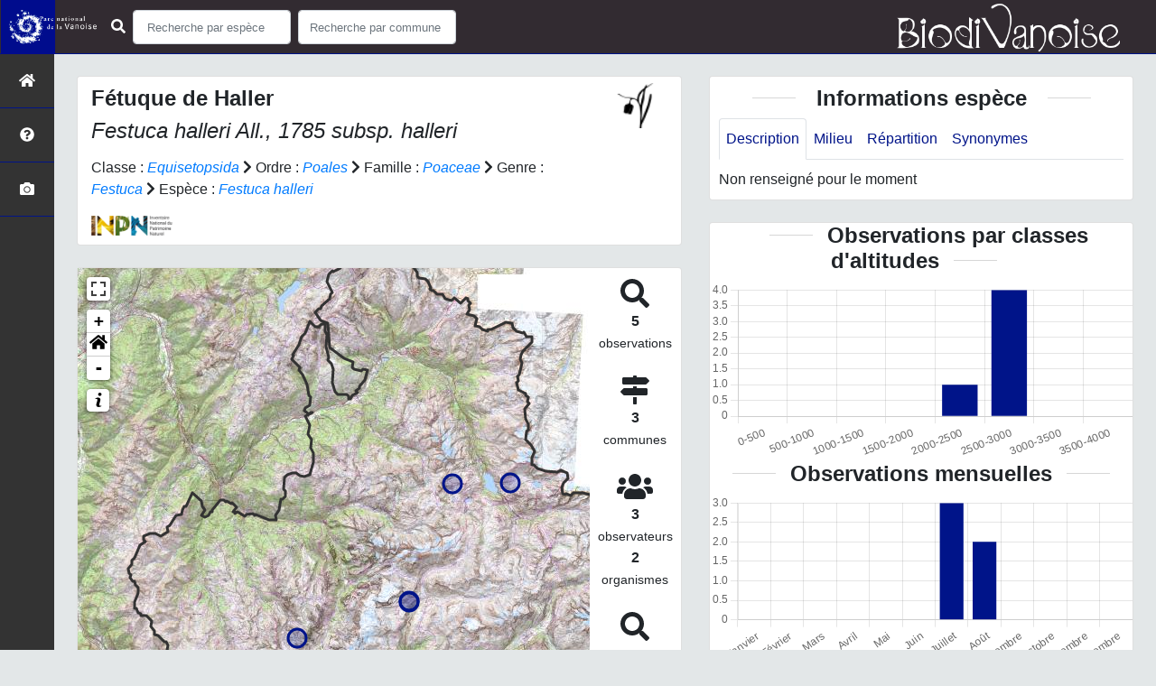

--- FILE ---
content_type: text/html; charset=utf-8
request_url: http://biodiversite.vanoise-parcnational.fr/espece/134532
body_size: 12136
content:
<!doctype html>

<html lang='fr'>

<head>
<base href="">
    <meta name="viewport" content="width=device-width, initial-scale=1.0">

    <title>
     
    Fétuque de Haller - 
     
    Festuca halleri subsp. halleri
 | Biodivanoise - Parc national de la Vanoise</title>
    
    

    <!-- Jquery -->
    <script type=text/javascript src="/static/node_modules/jquery/dist/jquery.min.js"></script>
    <script type=text/javascript src="/static/node_modules/jquery-ui-dist/jquery-ui.min.js"></script>
    <script type="text/javascript" src="/static/node_modules/jquery-lazy/jquery.lazy.min.js"></script>
    <link rel="stylesheet" href="/static/node_modules/jquery-ui-dist/jquery-ui.css" />
    <!-- Bootstrap -->
    <link rel="stylesheet" href="/static/node_modules/bootstrap/dist/css/bootstrap.min.css"/>
    <script type=text/javascript src="/static/node_modules/bootstrap/dist/js/bootstrap.bundle.min.js"></script>
    <!-- Leaflet -->
    <script src="/static/node_modules/leaflet/dist/leaflet.js"></script>
    <link rel="stylesheet" href="/static/node_modules/leaflet/dist/leaflet.css" />
   
    <script src="/static/node_modules/leaflet.zoomhome/dist/leaflet.zoomhome.js"></script>
    <link rel="stylesheet" href="/static/node_modules/leaflet.zoomhome/src/css/leaflet.zoomhome.css" />

    <script src="/static/node_modules/leaflet-fullscreen/dist/Leaflet.fullscreen.min.js"></script>
    <link rel="stylesheet" href="/static/node_modules/leaflet-fullscreen/dist/leaflet.fullscreen.css" />
    <!-- Slick -->
    <script src="/static/node_modules/slick-carousel/slick/slick.min.js"></script>
    <link rel="stylesheet" href="/static/node_modules/slick-carousel/slick/slick-theme.css" />
    <link rel="stylesheet" href="/static/node_modules/slick-carousel/slick/slick.css" />
    <!-- fontawesome -->
    <script src="/static/node_modules/%40fortawesome/fontawesome-free/js/all.min.js"></script>
    <!-- CSS Application -->
    <link rel="SHORTCUT ICON" href="/static/custom/images/favicon.ico">
    <link rel="stylesheet" href="/static/css/atlas.css" />

    
    <!-- Additional assets -->
    
<!-- Bootstrap slider -->
<link rel="stylesheet"
    href="/static/node_modules/bootstrap-slider/dist/css/bootstrap-slider.min.css" />
<script
    src="/static/node_modules/bootstrap-slider/dist/bootstrap-slider.min.js"></script>
<!-- Bootstrap switch -->
<script type="text/javascript"
    src="/static/node_modules/bootstrap-switch/dist/js/bootstrap-switch.js"></script>
<link rel="stylesheet" href="/static/node_modules/bootstrap-switch/dist/css/bootstrap3/bootstrap-switch.min.css" />
<!-- Leaflet marker cluster -->
<script src="/static/node_modules/leaflet.markercluster/dist/leaflet.markercluster.js"></script>
<link rel="stylesheet" href="/static/node_modules/leaflet.markercluster/dist/MarkerCluster.css" />
<link rel="stylesheet" href="/static/node_modules/leaflet.markercluster/dist/MarkerCluster.Default.css" />
<!-- Leaflet snogylop -->
<script src="/static/node_modules/leaflet.snogylop/src/leaflet.snogylop.js"></script>
<!-- ChartJS -->
<script src="/static/node_modules/chart.js/dist/chart.min.js"></script>

<!-- Lightbox -->
<link href="/static/node_modules/lightbox2/dist/css/lightbox.min.css" rel="stylesheet" />
<link rel="stylesheet" href="/static/css/ficheEspece.css" />

    <link rel="stylesheet" href="/static/custom/custom.css"/>
    
</head>

<body>
<header id="navbar">
    

<script type="text/javascript"> 
    var language = '' ;
</script>


<link href="https://cdnjs.cloudflare.com/ajax/libs/flag-icon-css/3.1.0/css/flag-icon.min.css" rel="stylesheet">
    <nav class="navbar navbar-expand-md navbar-light fixed-top bg-light " role="navigation">
        <a class="navbar-brand mt-2 mt-lg-0 " href="https://www.vanoise-parcnational.fr/fr"
           target="_blank">
            <img class="logoStructure" src="/static/custom/images/logo-structure.png"/>
        </a>


 <button class="navbar-toggler" type="button" data-toggle="collapse" data-target="#navbarSupportedContent" aria-controls="navbarSupportedContent" aria-expanded="false" aria-label="Toggle navigation">
    <span class="navbar-toggler-icon"></span>
 </button> 

<div class="collapse navbar-collapse" id="navbarSupportedContent">
            <div class="navbar-nav mr-auto">


            <div class="form-inline my-2 my-lg-0">
                <div class="mr-sm-2">
                    <i class="fas fa-search form-control-feedback" color= "white"></i>
                </div>
                <form method="POST" action="" id='searchFormTaxons' role="search">
                    <div class="form-group has-feedback">
                        <input id="searchTaxons" type="text" class="form-control mr-sm-2 ajax-search small-placeholder"
                               placeholder="Recherche par espèce&nbsp;&nbsp;&nbsp;" loading="false" style="width: 175px;"  />

                    </div>
                    <input id="hiddenInputTaxons" type="hidden"name="cd_ref"/>
                </form>



                <form class="form-inline my-2 my-lg-0" method="POST"
                      onsubmit="completeAction('#searchFormCommunes', hiddenInputCommunes)" id='searchFormCommunes'
                      action=""
                      role="search">
                    <div class="form-group has-feedback">
                        <input id="searchCommunes" type="text" style="width: 175px;"
                               class="form-control mr-sm-2 ajax-search small-placeholder"
                               placeholder="Recherche par commune&nbsp;&nbsp;&nbsp;">
                    </div>
                    <input id="hiddenInputCommunes" type="hidden" name="insee">
                </form>
 



                <!--- Languages button and dropdown displaid if MULTILINGUAL is True-->
                
                
                
            </div>
        </div>

<a class="navbar-brand" href="https://www.vanoise-parcnational.fr/fr"
           target="_blank">
            <img class="logoStructure" src="/static/custom/images/biodivanoise_100.png"/>
        </a>


    </nav>


</header>

<sidebar id="sideBar">
    <ul id="sidebar_menu" class="sidebar-nav">
    <a href="/" id="menu-toggle" data-toggle="tooltip"
       data-original-title="Retour à l'accueil" data-placement="right">
        <li class="sidebar-brand"><span id="main_icon" class="fa fa-home"></span></li>
    </a>
    
        
            <a href="/presentation" data-toggle="tooltip"
               data-original-title="Présentation de l&#39;atlas PNV" data-placement="right">
                <li class="sidebar-brand"><span class="fas fa-question-circle"></span></li>
            </a>
        
    
    
    <a href="/photos" data-toggle="tooltip" data-original-title="Galerie photos"
       data-placement="right">
        <li class="sidebar-brand"><span class="fa fa-camera"></span></li>
    </a>


</ul>
</sidebar>
<main class="d-flex">

    <div class="container-fluid" id="page">
        
            
        
        
    <div class="container-fluid">
        <div class="row">
            <!--Left row-->
            <div class="col-lg-7 col-md-8 col-sm-12 col-xs-12">
                
    <div class="card mt-4" id="identityCard">
        <div class="row" id="rowIdentity">
            
                <!-- Si pas de photo, alors le premier bloc occupe toute la largeur -->
                <div class="col-sm-12" id="taxonIdentity">
            
            <div id="groupLogoCol">
                <a href="/groupe/Angiospermes">
                    <img
                        class="INPNgroup"
                        src="/static/images/picto_Angiospermes.png"
                        alt="Angiospermes" data-toggle="tooltip"
                        data-original-title="Angiospermes" data-placement="right">
                </a>
            </div>
            <div id="taxonName">
                
                    <h4 class="strong"> Fétuque de Haller </h4>
                    <h4><i><i>Festuca halleri </i>All., 1785 subsp.<i> halleri</i> </i></h4>
                
                
                

                <div id="taxonomy">
                    
                        Classe :
                        <i>
                            
                                <a href="/liste/542871"><i>Equisetopsida</i></a>

                            
                        </i>
                        
                            <span class="fas fa-chevron-right"> </span>
                        
                    
                        Ordre :
                        <i>
                            
                                <a href="/liste/522798"><i>Poales</i></a>

                            
                        </i>
                        
                            <span class="fas fa-chevron-right"> </span>
                        
                    
                        Famille :
                        <i>
                            
                                <a href="/liste/187444"><i>Poaceae</i></a>

                            
                        </i>
                        
                            <span class="fas fa-chevron-right"> </span>
                        
                    
                        Genre :
                        <i>
                            
                                <a href="/espece/192551"><i>Festuca</i></a>
                            
                        </i>
                        
                            <span class="fas fa-chevron-right"> </span>
                        
                    
                        Espèce :
                        <i>
                            
                                <a href="/espece/98272"><i>Festuca halleri</i></a>
                            
                        </i>
                        
                    
                </div>

                <div id="inpnLink">
                    <a href='https://inpn.mnhn.fr/espece/cd_nom/134532' target="_blank">
                        <img width="90px" src="/static/images/logo_inpn.png"
                             data-toggle="tooltip" data-original-title="Voir la fiche espèce INPN"
                             data-placement="right">
                    </a>
                </div>

                
            </div>
            </div>
            </div>
        </div>

                
    <div class="card mt-4" id="mapPanel mt-4">
        <div class="row">
            <div class="col-sm-10" id="mapContainer">
                <div id="map">
                    <img id="loadingGif" src="">
                    
    <div id="loaderSpinner" class="spinner-grow text-primary" style="width: 3rem; height: 3rem;" role="status">
        <span class="sr-only">Chargement...</span>
    </div>

                </div>
            </div>
            <div class="col-sm-2" id="mapStat">
                <ul>
                    <li>
                        <i class="fas fa-search fa-2x"></i> </br>
                        <b>5</b></br>
                        <span style="font-size: 0.90rem">observations</span>
                    </li>
                    <li>
                        <i class="fas fa-map-signs fa-2x"></i> <br/>
                        <b>3</b><br/>
                        <span style="font-size: 0.90rem">communes</span>
                    </li>
                    <li>
                        <i class="fas fa-users fa-2x"></i> <br/>
                        <b>3</b> <br/>
                        <span style="font-size: 0.90rem">observateurs</span>
                        
                        <br/>
                        <b>2 </b> <br/>
                        <span style="font-size: 0.90rem">organismes</span>
                        
                    </li>
                    <li id="firstObs" class="pointer">
                        <i class="fas fa-search fa-2x"></i> <br/>
                        <span style="font-size: 0.90rem">Première observation</span><br/><b>2015</b>
                    </li>
                    <li id="lastObs" class="pointer">
                        <i class="far fa-clock fa-2x"></i> <br/>
                        <span style="font-size: 0.90rem">Dernière observation</span><br/><b>2019</b>
                    </li>
                </ul>
            </div>
        </div>
    </div>

                
    <div class="card mt-4" id="otherInformationsPanel">
        <div class="row" id="otherInformations">
            <ul class="nav nav-tabs">
                
                    <li class="nav-item"><a data-toggle="tab" class="nav-link active" href="#communes">
                        <b>3</b> communes</a>
                    </li>
                

                
                    <li class="nav-item">
                        <a class="nav-link" data-toggle="tab" href="#organisms">
                            <b>2 </b> organismes
                        </a>
                </li>
                

                
                    <li class="nav-item"><a class="nav-link" data-toggle="tab" href="#observateurs">
                        <b>3 </b> observateurs
                    </a></li>
                
            </ul>


            <div class="tab-content" style="width:100%;">
                 <!-- municipality tab-->
                
                
                    <div id="communes" class="tab-pane fade show active">
                
                <p>
                    
                        <a href="/commune/73015">Les Allues</a>
                        
                            -
                        
                    
                        <a href="/commune/73296">Tignes</a>
                        
                            -
                        
                    
                        <a href="/commune/73290">Val-Cenis</a>
                        
                    
                </p>
                </div>

                <!--- oberservers tab-->
                
                    <div id="observateurs" class="tab-pane fade">
                        
                            Bonnevie Danièle
                            
                                -
                            
                        
                            Delahaye Thierry
                            
                                -
                            
                        
                            Roland Théaud
                            
                        
                    </div>
                

                
                <!-- organism tab -->
                    <div id="organisms" class="tab-pane fade flex-grow-1">
                        <ul class="list-group w-100">
                            
                                <li id="organismListItem" class="media border-bottom p-2"
                                    id_organism="Parc national de la Vanoise">
                                <div class="pictoImgList mr-2" data-toggle="tooltip" data-original-title=""
                                 data-placement="right">
                                    <span class="float-right"></span>
                                    <div class="pictoImgList mr-2" data-toggle="tooltip" data-original-title=""
                                    data-placement="right">
                                        
                                            
                                            <a href="http://www.vanoise-parcnational.fr/fr" target="_blank">
                                                <img class="mx-auto d-block" src="http://www.vanoise-parcnational.fr/sites/vanoise-parcnational.fr/files/logo_pnv_0.jpg" style='width:100px'>
                                            </a>
                                            
                                        
                                    </div>
                                </div>

                                <div class="media-body">
                                    <span class="float-right"></span>
                                    <h5 class="mt-0 mb-1 ">
                                        <span id="name"><b>Parc national de la Vanoise</b></span>
                                    </h5>

                                    <strong>Participation à 
                                        5
                                        
                                            Observations
                                        
                                    </strong>
                                    <br>Part d'aide à la prospection : <strong>100.00 %</strong>
                                    <br>
                                    <br>
                                    <span class="float-right">
                                        <h3><a class="badge badge-primary" href="/organism/3"
                                            data-toggle="tooltip"  style="color: white;"
                                            title="Voir la fiche organisme" data-placement="left">
                                         <i class="fas fa-list fa-fw"></i> Fiche organisme</i>
                                        </a></h3>
                                    </span>

                                </div>
                            
                                <li id="organismListItem" class="media border-bottom p-2"
                                    id_organism="Office Français de la Biodiversité">
                                <div class="pictoImgList mr-2" data-toggle="tooltip" data-original-title=""
                                 data-placement="right">
                                    <span class="float-right"></span>
                                    <div class="pictoImgList mr-2" data-toggle="tooltip" data-original-title=""
                                    data-placement="right">
                                        
                                            
                                                <img class="mx-auto d-block" src="" style='width:100px'>
                                            
                                        
                                    </div>
                                </div>

                                <div class="media-body">
                                    <span class="float-right"></span>
                                    <h5 class="mt-0 mb-1 ">
                                        <span id="name"><b>Office Français de la Biodiversité</b></span>
                                    </h5>

                                    <strong>Participation à 
                                        3
                                        
                                            Observations
                                        
                                    </strong>
                                    <br>Part d'aide à la prospection : <strong>60.00 %</strong>
                                    <br>
                                    <br>
                                    <span class="float-right">
                                        <h3><a class="badge badge-primary" href="/organism/19"
                                            data-toggle="tooltip"  style="color: white;"
                                            title="Voir la fiche organisme" data-placement="left">
                                         <i class="fas fa-list fa-fw"></i> Fiche organisme</i>
                                        </a></h3>
                                    </span>

                                </div>
                            
                        </ul>
                    </div>
                

            </div>

            </div>
        </div>

            </div>

            <!--Right row-->
            <div class="col-lg-5 col-md-5 col-sm-12 col-xs-12">
                


                


<div class="card mt-4" id="blocInfos">
    <h4 class="title-bar center">
        <strong>Informations espèce</strong>
    </h4>
    <ul class="nav nav-tabs">
        <li class="nav-item"><a class="nav-link active" data-toggle="tab" href="#description">Description</a>
        </li>
        
        <li class="nav-item"><a class="nav-link" data-toggle="tab" href="#milieu">Milieu</a></li>
        <li class="nav-item"><a class="nav-link" data-toggle="tab" href="#chorologie">Répartition</a></li>
        <li class="nav-item"><a class="nav-link" data-toggle="tab" href="#synonymes">Synonymes</a></li>
    </ul>

    <div class="tab-content">
        <div id="description" class="tab-pane fade show active">
            
            Non renseigné pour le moment
            
        </div>
        
        <div id="milieu" class="tab-pane fade">
            
            Non renseigné pour le moment
            
        </div>
        <div id="chorologie" class="tab-pane fade">
            
            Non renseigné pour le moment
            
        </div>
        <div id="synonymes" class="tab-pane fade">
            
            Pas de synonymes pour ce taxon
            
        </div>
    </div>
</div>


                

                
    <div class="card mt-4" id="graphBloc">
        <h4 class="title-bar title-spaced center strong">Observations par classes d'altitudes</h4>
        <div class="chart-container" style="position: relative; height:200px; width:100%">
            <canvas id="altiChart"></canvas>
        </div>
        <h4 class="title-bar title-spaced center strong">Observations mensuelles</h4>
        <div class="chart-container" style="position: relative; height:200px; width:100%">
            <canvas id="monthChart"></canvas>
        </div>
    </div>

            </div>
        </div>
    <div>


    </div>
</main>


    <footer>
        <small>
    <a href="/">Accueil</a> |
    <a href="http://www.vanoise-parcnational.fr/fr" target="_blank">Parc national de la Vanoise</a> |
    <a data-toggle="modal" href="#"
       data-target="#modalCredits">Conception et crédits</a> |
    <a data-toggle="modal" href="#"
       data-target="#modalMentions">Mentions légales</a>
</small>

<div>
<small class="text-muted">
    Biodivanoise - Atlas de la faune et de la flore du Parc national de la Vanoise, 2021
    <br/>
    Réalisé avec <a href="https://github.com/PnX-SI/GeoNature-atlas" target="_blank">GeoNature-atlas</a>, développé par le
    <a href="http://www.ecrins-parcnational.fr" target="_blank">Parc national des Écrins</a>
</small>
</div>

<div class="modal fade text-justify" id="modalCredits">
    <div class="modal-dialog modal-lg" role="document">
        <div class="modal-content">
            <div class="modal-header">

                <h3>Conception et crédits</h3>
                <button type="button" class="close" data-dismiss="modal" aria-label="Close">
                    <span aria-hidden="true" class="text-white">&times;</span>
                </button>
            </div>
            <div class="modal-body">
                 <div class="modal-body credits">
  <p>
    Copyright © 2021 Parc national de la Vanoise. Tous droits réservés.
  </p>
  <p>
    Biodivanoise est basé sur l'outil opensource <a href="https://github.com/PnX-SI/GeoNature-atlas" target="_blank">GeoNature-atlas</a>, 
    développé par le Parc national des Ecrins (Théo Lechemia, Gil Deluermoz et Camille Monchicourt) et une communauté de contributeurs.
    <br/>
    Il fait partie d'un ensemble d'outils développé par le parc national et ses partenaires, pour pouvoir saisir, gérer et traiter les 
    données des différents protocoles faune et flore : <a href="https://geonature.fr" target="_blank">https://geonature.fr</a>.
  </p>
  
  <h3>Crédits photos :</h3>
  <p>
    Mentionnés en pied de page des photos. Parc national de la Vanoise
  </p>
</div>
            </div>
        </div>
    </div>
</div>

<div class="modal fade text-justify" id="modalMentions">
    <div class="modal-dialog modal-lg" role="document">
        <div class="modal-content">
            <div class="modal-header">

                <h3>Mentions légales</h3>
                <button type="button" class="close" data-dismiss="modal" aria-label="Close">
                    <span aria-hidden="true" class="text-white">&times;</span>
                </button>
            </div>
            <div class="modal-body">
                
<div class="modal-body credits">
  <p>
    Vous êtes sur le site officiel de l'atlas de la faune et de la flore du Parc national de la Vanoise.
  </p>
  <p>
    Adresse : 135 rue du Dr Julliand 73000 CHAMBERY    
    Tél : +33 (0)4 79 62 30 54
  </p>
  <h3>Responsable de publication</h3>
  <p>
    Directeur de la publication, responsable légal : Xavier Eudes, directeur.<br/>
    Ce site a pour objectif de mettre à disposition les observations et les connaissances recueillies par les personnels sur la faune et la flore, sensibiliser au respect de l'environnement.
  </p>
  <h3>Réalisation du site Internet</h3>
  <p>
    Le contenu éditiorial et, sauf mention particulière, l'essentiel des productions photographiques sont réalisés par les équipes du Parc national de la Vanoise.<br/>
  </p>
  <p>
    La conception graphique et technique sont effectués par le pôle Système d'informations du Parc national des Ecrins.
  </p>
  <h3>Serveurs et hébergements</h3>
  <p>
    Société OVH, RCS Roubaix-Tourcoing B 424 761 419<br/>
    2, rue Kellerman, 59100 Roubaix
  </p>
  <h3>Traitement et protection des données</h3> 
  <p>
    - Les données personnelles recueillies sur le site résultent de la communication volontaire d'une adresse de courrier électronique lors de l'envoi d'un formulaire. Les adresses électroniques ainsi recueillies ne servent qu'à transmettre les éléments d'information demandés.<br/>
    - Les adresses électroniques collectées ne feront l'objet d'aucune cession à des tiers. Le Parc national de la Vanoise n'utilise pas de procédés de collecte automatisée de données (cookies, applet java ou active X).<br/>
    - La loi "Informatique et Libertés" du 6 janvier 1978 modifiée par la loi du 6 août 2004 encadre la mise en oeuvre des fichiers ou des traitements de données à caractère personnel qu'ils soient automatisés ou manuels.<br/>
    Vous disposez d'un droit d'accès, de modification, de rectification et de suppression des données qui vous concernent (art. 34 de la loi "Informatique et Libertés").<br/>
    Vous pouvez l'exercer par courriel en le précisant lors de votre demande.
  </p>
  <h3>Établissements de liens</h3> 
  <p>
    - Lien depuis des sites tiers vers biodiversite.vanoise-parcnational.fr : le Parc national de la Vanoise autorise la mise en place d'un lien hypertexte depuis n'importe quel site Internet (sous réserve d'une information préalable), à l'exclusion de ceux diffusant des informations à caractère polémique, pornographique, xénophobe ou pouvant, dans une plus large mesure porter atteinte à la sensibilité du plus grand nombre. Le site doit apparaître dans une nouvelle fenêtre. Les pages du site ne doivent en aucun cas être intégrées à l'intérieur des pages d'un autre site (Frame ou iframe). Dans tous les cas, le Parc national des Écrins se réserve le droit de demander la suppression d'un lien si il estime que le référent (site source) ne respecte pas les règles ainsi définies.
  </p>
  <p>
    - Lien depuis biodiversite.vanoise-parcnational.fr vers des sites tiers : le Parc national de la Vanoise se réserve le droit de "pointer" vers des sites tiers. Accéder à ces liens ne vous fait pas quitter le site du Parc national des Écrins. Les sites cibles ne sont pas sous le contrôle du Parc national des Écrins, par conséquent celui-ci n'est pas responsable du contenu de ces sites, des liens qu'ils contiennent, ni des changements ou mises à jour qui leur sont apportés.
  </p>
  <h3>Diffusion des données</h3>
  <p>
    Les informations présentées dans l'Atlas du Parc national de la Vanoise sont des documents administratifs régis par le Code des relations entre le public et l'administration :
  </p>
  <p>
    <b>1. Modalités de diffusion</b>
  </p>
  <p>  
    Article L300- 1 :<br/>
    « Le droit de toute personne à l'information est précisé et garanti par les dispositions des titres Ier, III et IV du présent livre en ce qui concerne la liberté d'accès aux documents administratifs. »
  </p>
  <p>
    Article L300-2 :<br/>
    « Sont considérés comme documents administratifs, au sens des titres Ier, III et IV du présent livre, quels que soient leur date, leur lieu de conservation, leur forme et leur support, les documents produits ou reçus, dans le cadre de leur mission de service public, par l'Etat, les collectivités territoriales ainsi que par les autres personnes de droit public ou les personnes de droit privé chargées d'une telle mission (...) »
  </p>
  <p>
    Article L300-4 :<br/>
    Toute mise à disposition effectuée sous forme électronique en application du présent livre se fait dans un standard ouvert, aisément réutilisable et exploitable par un système de traitement automatisé. 
  </p>
  <p>
    Article L312-1-1 :<br/>
    « Sous réserve des articles L. 311-5 et L. 311-6 et lorsque ces documents sont disponibles sous forme électronique, les administrations (...) publient en ligne les documents administratifs suivants :
    <br/>
    (...)<br/>
    3° Les bases de données, mises à jour de façon régulière, qu'elles produisent ou qu'elles reçoivent et qui ne font pas l'objet d'une diffusion publique par ailleurs ;
    <br/>
    (...)
  </p>
  <p>
    <b>2. Modalités de non diffusion</b>
  </p>
  <p>
    L'Atlas du Parc national de la Vanoise présente l'ensemble des observations réalisées par les agents du Parc national depuis sa création en 1973. Le Parc national pourrait ne pas communiquer des informations dans le respect du cadre juridique suivant :
  </p>
  <p>
    L'article L311-5 précise les documents qui ne sont pas communicables :<br/>
    Ne sont pas communicables les documents administratifs dont la consultation ou la communication porterait atteinte à (…) et aux cas définis à l'article L. 124-4 du code de l'environnement :
  </p>
  <p>
    Article L124-4 du Code de l'Environnement :<br/>
    I.-Après avoir apprécié l'intérêt d'une communication, l'autorité publique peut rejeter la demande d'une information relative à l'environnement dont la consultation ou la communication porte atteinte : 
    <br/>
    (...)<br/>
    2° A la protection de l'environnement auquel elle se rapporte ; <br/>
    <br/>
    3° Aux intérêts de la personne physique ayant fourni, sans y être contrainte par une disposition législative ou réglementaire ou par un acte d'une autorité administrative ou juridictionnelle, l'information demandée sans consentir à sa divulgation ; 
    <br/>
    (...)
  </p>
  <p>
    Article L311-14 :<br/>
    « Toute décision de refus d'accès aux documents administratifs est notifiée au demandeur sous la forme d'une décision écrite motivée comportant l'indication des voies et délais de recours.»
  </p>
  <p>
    <b>3. Modalités de réutilisation des informations</b>
  </p>
  <p>
    Article L321-1 :<br/>
    « Les informations publiques figurant dans des documents communiqués ou publiés par les administrations mentionnées au premier alinéa de l'article L. 300-2 peuvent être utilisées par toute personne qui le souhaite à d'autres fins que celles de la mission de service public pour les besoins de laquelle les documents ont été produits ou reçus.
    <br/>
    Les limites et conditions de cette réutilisation sont régies par le présent titre. »
  </p>
  <p>
    Article L322-1 :<br/>
    « Sauf accord de l'administration, la réutilisation des informations publiques est soumise à la condition que ces dernières ne soient pas altérées, que leur sens ne soit pas dénaturé et que leurs sources et la date de leur dernière mise à jour soient mentionnées. »
  </p>
  <p>
    <b>4. Sanctions</b>
  </p>
  <p>
    Article L326-1 :<br/>
    « Toute personne réutilisant des informations publiques en violation des prescriptions mentionnées aux deuxième et troisième alinéas du présent article est passible d'une amende prononcée par la commission mentionnée au titre IV.
    <br/>
    Le montant maximum de l'amende est égal à celui prévu par l'article 131-13 du code pénal pour les contraventions de 5e classe lorsque des informations publiques ont été réutilisées à des fins non commerciales en méconnaissance des dispositions de l'article L. 322-1 ou des conditions de réutilisation prévues par une licence délivrée à cet effet ou en violation de l'obligation d'obtenir une licence.
    <br/>
    Lorsque des informations publiques ont été réutilisées à des fins commerciales en méconnaissance des dispositions de l'article L. 322-1 ou des conditions de réutilisation prévues par une licence délivrée à cet effet ou en violation de l'obligation d'obtenir une licence, le montant de l'amende est proportionné à la gravité du manquement commis et aux avantages tirés de ce manquement.
    <br/>
    Pour l'application du troisième alinéa, le montant de l'amende prononcée pour sanctionner un premier manquement ne peut excéder un million d'euros. En cas de manquement réitéré dans les cinq années à compter de la date à laquelle la sanction précédemment prononcée est devenue définitive, il ne peut excéder deux millions d'euros ou, s'agissant d'une entreprise, 5 % du chiffre d'affaires hors taxes du dernier exercice clos dans la limite de deux millions d'euros.
    <br/>
    La commission mentionnée au titre IV peut, à la place ou en sus de l'amende, interdire à l'auteur d'une infraction la réutilisation d'informations publiques pendant une durée maximale de deux ans. Cette durée peut être portée à cinq ans en cas de récidive dans les cinq ans suivant le premier manquement.
    <br/>
    La commission peut également ordonner la publication de la sanction aux frais de celui qui en est l'objet selon des modalités fixées par décret en Conseil d'Etat.
    <br/>
    Les amendes sont recouvrées comme les créances de l'Etat étrangères à l'impôt et au domaine.
  </p>
  <h3>Dispositions légales - Propriété</h3> 
  <p>
    Le fait d'accéder au site ne donne pas le droit de l'utiliser sans l'accord du Parc national de la Vanoise: tous les droits de reproduction sont réservés en vertu de l'article L.122-4 du code de la Propriété intellectuelle.<br/>
    Toute utilisation des ressources (photographiques, iconographiques, textuelles ou relatives à la forme, la mise en page, la structure, les logotypes et les documents téléchargeables...) présentes sur ce site doit faire l'objet d'une autorisation express du Parc national des Écrins.<br/>
    À titre principal, le Parc national des Écrins concède une autorisation de visualisation du contenu du site.
  </p>
  <p>
    Voir aussi la charte graphique pour l'<a href="https://votreparc.vanoise.com/6845-logos-et-charte-graphique.htm" target="_blank">utilisation des logos et photos</a>.
  </p>
  <p>
    <b>Responsabilité</b>
  </p>
  <p>
    Le Parc national de la Vanoise s'efforce de maximiser l'exactitude des informations mais ne peut la garantir ni en établir l'exhaustivité. Le Parc national de la Vanoise décline donc toute responsabilité en cas d'erreur ou d'omission.<br/>
    Le Parc national de la Vanoise se réserve le droit de modifier, tout ou partie des informations contenues dans les pages de ce site Internet, à tout moment et sans notification préalable.<br/>
    Il appartient à l'utilisateur de ce site de prendre toutes les mesures appropriées de façon à protéger ses propres données et/ou logiciels de la contamination par d'éventuels virus circulant sur le réseau Internet. De manière générale, le Parc national des Écrins décline toute responsabilité à un éventuel dommage survenu pendant la consultation du présent site.<br/>
  </p>
  <p>
    <b>Lois de référence</b>
  </p>
  <p>
    Loi 78-17 du 6 janvier 1978 Loi relative à l'informatique, aux fichiers et aux libertés<br/>
    Loi du 29 juillet 1881 Loi sur la liberté de la presse
  </p>
</div>
            </div>
        </div>
    </div>
</div>


    <!-- Script Google Analytics -->
    <script>
        (function (i, s, o, g, r, a, m) {
            i['GoogleAnalyticsObject'] = r;
            i[r] = i[r] || function () {
                (i[r].q = i[r].q || []).push(arguments)
            }, i[r].l = 1 * new Date();
            a = s.createElement(o),
                m = s.getElementsByTagName(o)[0];
            a.async = 1;
            a.src = g;
            m.parentNode.insertBefore(a, m)
        })(window, document, 'script', 'https://www.google-analytics.com/analytics.js', 'ga');

        ga('create', 'UA-180768549-1', 'auto');
        ga('send', 'pageview');
    </script>


<script>
    var prevScrollpos = window.pageYOffset;
    window.onscroll = function () {
        var currentScrollPos = window.pageYOffset;
        if (prevScrollpos > currentScrollPos) {
            document.getElementById("collapseFooter").style.top = "-100px";
        } else {
            document.getElementById("collapseFooter").style.top = "0px";
        }
        prevScrollpos = currentScrollPos;
    }
</script>
    </footer>


</body>


    <script>
        var configuration = {"AFFICHAGE_DERNIERES_OBS": true, "AFFICHAGE_EN_CE_MOMENT": true, "AFFICHAGE_FOOTER": true, "AFFICHAGE_INTRODUCTION": true, "AFFICHAGE_LOGOS_HOME": true, "AFFICHAGE_MAILLE": false, "AFFICHAGE_NOUVELLES_ESPECES": true, "AFFICHAGE_RANG_STAT": true, "AFFICHAGE_RECHERCHE_AVANCEE": false, "AFFICHAGE_STAT_GLOBALES": true, "APPLICATION_ROOT": "/", "ATTR_AUDIO": 5, "ATTR_CHOROLOGIE": 103, "ATTR_COMMENTAIRE": 101, "ATTR_DAILYMOTION": 8, "ATTR_DESC": 100, "ATTR_LIEN": 3, "ATTR_MAIN_PHOTO": 1, "ATTR_MILIEU": 102, "ATTR_OTHER_PHOTO": 2, "ATTR_PDF": 4, "ATTR_VIDEO_HEBERGEE": 6, "ATTR_VIMEO": 9, "ATTR_YOUTUBE": 7, "AVAILABLE_LANGUAGES": {"en": {"flag_icon": "flag-icon-gb", "months": ["January", "February", "March", "April", "May", "June", "July", "August", "September", "October", "November", "December"], "name": "English"}, "fr": {"flag_icon": "flag-icon-fr", "months": ["Janvier", "F\u00e9vrier", "Mars", "Avril", "Mai", "Juin", "Juillet", "Ao\u00fbt", "Septembre", "Octobre", "Novembre", "Decembre"], "name": "Fran\u00e7ais"}, "it": {"flag_icon": "flag-icon-it", "months": ["Gennaio", "Febbraio", "Marzo", "Aprile", "Maggio", "Giugno", "Luglio", "Agosto", "Settembre", "Ottobre", "Novembre", "Dicembre"], "name": "Italiano"}}, "BABEL_DEFAULT_LOCALE": "en", "BABEL_DEFAULT_TIMEZONE": "UTC", "BABEL_DOMAIN": "messages", "CACHE_TIMEOUT": 3600, "COLONNES_RANG_STAT": 4, "COMPRESS_ALGORITHM": ["br", "gzip", "deflate"], "COMPRESS_BR_BLOCK": 0, "COMPRESS_BR_LEVEL": 4, "COMPRESS_BR_MODE": 0, "COMPRESS_BR_WINDOW": 22, "COMPRESS_CACHE_BACKEND": null, "COMPRESS_CACHE_KEY": null, "COMPRESS_DEFLATE_LEVEL": -1, "COMPRESS_LEVEL": 6, "COMPRESS_MIMETYPES": ["text/html", "text/css", "text/xml", "application/json", "application/javascript"], "COMPRESS_MIN_SIZE": 500, "COMPRESS_REGISTER": true, "CUSTOM_LOGO_LINK": "https://www.vanoise-parcnational.fr/fr", "DEBUG": false, "DEFAULT_LANGUAGE": "fr", "DISPLAY_OBSERVERS": true, "DISPLAY_PATRIMONIALITE": true, "ENV": "production", "EXPLAIN_TEMPLATE_LOADING": false, "GLOSSAIRE": false, "GUNICORN_PORT": 8080, "ID_GOOGLE_ANALYTICS": "UA-180768549-1", "IGNAPIKEY": "", "INTERACTIVE_MAP_LIST": true, "JSONIFY_MIMETYPE": null, "JSONIFY_PRETTYPRINT_REGULAR": null, "JSON_AS_ASCII": null, "JSON_SORT_KEYS": null, "LANGUAGES": {"en": {"flag_icon": "flag-icon-gb", "months": ["January", "February", "March", "April", "May", "June", "July", "August", "September", "October", "November", "December"], "name": "English"}, "fr": {"flag_icon": "flag-icon-fr", "months": ["Janvier", "F\u00e9vrier", "Mars", "Avril", "Mai", "Juin", "Juillet", "Ao\u00fbt", "Septembre", "Octobre", "Novembre", "Decembre"], "name": "Fran\u00e7ais"}, "it": {"flag_icon": "flag-icon-it", "months": ["Gennaio", "Febbraio", "Marzo", "Aprile", "Maggio", "Giugno", "Luglio", "Agosto", "Settembre", "Ottobre", "Novembre", "Dicembre"], "name": "Italiano"}}, "LIMIT_CLUSTER_POINT": 1000, "LIMIT_FICHE_LISTE_HIERARCHY": 28, "LIMIT_RANG_TAXONOMIQUE_HIERARCHIE": 13, "MAP": {"BORDERS_COLOR": "#001489", "BORDERS_WEIGHT": 3, "ENABLE_SCALE": true, "ENABLE_SLIDER": true, "FIRST_MAP": {"attribution": "\u0026copy IGN", "tileName": "Carte IGN", "url": "https://data.geopf.fr/private/wmts?SERVICE=WMTS\u0026REQUEST=GetTile\u0026VERSION=1.0.0\u0026FORMAT=image/jpeg\u0026STYLE=normal\u0026LAYER=GEOGRAPHICALGRIDSYSTEMS.MAPS.SCAN25TOUR\u0026TILEMATRIXSET=PM\u0026TILEMATRIX={z}\u0026TILEROW={y}\u0026TILECOL={x}\u0026apikey=ign_scan_ws"}, "LAT_LONG": [45.4, 6.7], "MASK_STYLE": {"fill": false, "fillColor": "#020202", "fillOpacity": 0.3}, "MAX_BOUNDS": [[-180, -90], [180, 90]], "MIN_ZOOM": 1, "SECOND_MAP": {"attribution": "\u0026copy IGN", "tileName": "Ortho IGN", "url": "https://data.geopf.fr/wmts?SERVICE=WMTS\u0026REQUEST=GetTile\u0026VERSION=1.0.0\u0026LAYER=ORTHOIMAGERY.ORTHOPHOTOS\u0026STYLE=normal\u0026FORMAT=image/jpeg\u0026TILEMATRIXSET=PM\u0026TILEMATRIX={z}\u0026TILEROW={y}\u0026TILECOL={x}"}, "STEP": 1, "ZOOM": 10}, "MAX_CONTENT_LENGTH": null, "MAX_COOKIE_SIZE": 4093, "MULTILINGUAL": false, "NB_DAY_LAST_OBS": "7", "NB_LAST_OBS": 100, "NOM_APPLICATION": "Biodivanoise", "ORGANISM_MODULE": true, "PATRIMONIALITE": {"config": {"oui": {"icon": "custom/images/logo_patrimonial.png", "text": "Ce taxon est patrimonial"}}, "label": "Patrimonial"}, "PREFERRED_URL_SCHEME": "http", "PROPAGATE_EXCEPTIONS": null, "PROTECTION": true, "RANG_STAT": [{"phylum": ["Arthropoda", "Mollusca"]}, {"phylum": ["Chordata"]}, {"regne": ["Plantae"]}, {"regne": ["Fungi"]}], "RANG_STAT_FR": ["Faune invert\u00e9br\u00e9e", "Faune vert\u00e9br\u00e9e", "Flore", "Fonge"], "REDIMENSIONNEMENT_IMAGE": true, "REMOTE_MEDIAS_PATH": "static/medias/", "REMOTE_MEDIAS_URL": "https://geonature2.vanoise-parcnational.fr/geonature/api/taxhub/", "SECRET_KEY": "lkehfliurqfhsgyzgefukLDe68686+569896", "SEND_FILE_MAX_AGE_DEFAULT": null, "SERVER_NAME": null, "SESSION_COOKIE_DOMAIN": false, "SESSION_COOKIE_HTTPONLY": true, "SESSION_COOKIE_NAME": "session", "SESSION_COOKIE_PATH": null, "SESSION_COOKIE_SAMESITE": null, "SESSION_COOKIE_SECURE": false, "SESSION_REFRESH_EACH_REQUEST": true, "SPLIT_NOM_VERN": true, "SQLALCHEMY_BINDS": null, "SQLALCHEMY_COMMIT_ON_TEARDOWN": false, "SQLALCHEMY_DATABASE_URI": "postgresql://geonatatlas:ce5173f2b6@localhost:5432/geonatureatlasdb", "SQLALCHEMY_ECHO": false, "SQLALCHEMY_ENGINE_OPTIONS": {}, "SQLALCHEMY_MAX_OVERFLOW": null, "SQLALCHEMY_NATIVE_UNICODE": null, "SQLALCHEMY_POOL_RECYCLE": null, "SQLALCHEMY_POOL_SIZE": null, "SQLALCHEMY_POOL_TIMEOUT": null, "SQLALCHEMY_RECORD_QUERIES": null, "SQLALCHEMY_TRACK_MODIFICATIONS": null, "STATIC_PAGES": {"presentation": {"order": 0, "picto": "fa-question-circle", "template": "static/custom/templates/presentationpnv.html", "title": "Pr\u00e9sentation de l\u0027atlas PNV"}}, "STRUCTURE": "Parc national de la Vanoise", "TAXHUB_URL": "https://geonature2.vanoise-parcnational.fr/geonature/api/taxhub/", "TEMPLATES_AUTO_RELOAD": false, "TESTING": false, "TEXT_LAST_OBS": "Les observations des agents ces 7 derniers jours |", "TRAP_BAD_REQUEST_ERRORS": null, "TRAP_HTTP_EXCEPTIONS": false, "URL_APPLICATION": "", "USE_X_SENDFILE": false, "ZOOM_LEVEL_POINT": 9, "modeDebug": false};
    </script>
    <!-- main JS -->
    <script src="/static/main.js"></script>

<script>
    
</script>

<script src="/static/node_modules/lightbox2/dist/js/lightbox.min.js"></script>

<script>
    var dataset = [{"altitude": "0-500", "value": 0}, {"altitude": "500-1000", "value": 0}, {"altitude": "1000-1500", "value": 0}, {"altitude": "1500-2000", "value": 0}, {"altitude": "2000-2500", "value": 1}, {"altitude": "2500-3000", "value": 4}, {"altitude": "3000-3500", "value": 0}, {"altitude": "3500-4000", "value": 0}];
    var months_value = [{"mois": "Janvier", "value": 0}, {"mois": "Fevrier", "value": 0}, {"mois": "Mars", "value": 0}, {"mois": "Avril", "value": 0}, {"mois": "Mai", "value": 0}, {"mois": "Juin", "value": 0}, {"mois": "Juillet", "value": 3}, {"mois": "Aout", "value": 2}, {"mois": "Septembre", "value": 0}, {"mois": "Octobre", "value": 0}, {"mois": "Novembre", "value": 0}, {"mois": "Decembre", "value": 0}];
    
    var months_name = ["Janvier", "F\u00e9vrier", "Mars", "Avril", "Mai", "Juin", "Juillet", "Ao\u00fbt", "Septembre", "Octobre", "Novembre", "Decembre"];

    
    var observationsPoint = [];
    var observationsMaille = [];
    var configuration = {"AFFICHAGE_DERNIERES_OBS": true, "AFFICHAGE_EN_CE_MOMENT": true, "AFFICHAGE_FOOTER": true, "AFFICHAGE_INTRODUCTION": true, "AFFICHAGE_LOGOS_HOME": true, "AFFICHAGE_MAILLE": false, "AFFICHAGE_NOUVELLES_ESPECES": true, "AFFICHAGE_RANG_STAT": true, "AFFICHAGE_RECHERCHE_AVANCEE": false, "AFFICHAGE_STAT_GLOBALES": true, "APPLICATION_ROOT": "/", "ATTR_AUDIO": 5, "ATTR_CHOROLOGIE": 103, "ATTR_COMMENTAIRE": 101, "ATTR_DAILYMOTION": 8, "ATTR_DESC": 100, "ATTR_LIEN": 3, "ATTR_MAIN_PHOTO": 1, "ATTR_MILIEU": 102, "ATTR_OTHER_PHOTO": 2, "ATTR_PDF": 4, "ATTR_VIDEO_HEBERGEE": 6, "ATTR_VIMEO": 9, "ATTR_YOUTUBE": 7, "AVAILABLE_LANGUAGES": {"en": {"flag_icon": "flag-icon-gb", "months": ["January", "February", "March", "April", "May", "June", "July", "August", "September", "October", "November", "December"], "name": "English"}, "fr": {"flag_icon": "flag-icon-fr", "months": ["Janvier", "F\u00e9vrier", "Mars", "Avril", "Mai", "Juin", "Juillet", "Ao\u00fbt", "Septembre", "Octobre", "Novembre", "Decembre"], "name": "Fran\u00e7ais"}, "it": {"flag_icon": "flag-icon-it", "months": ["Gennaio", "Febbraio", "Marzo", "Aprile", "Maggio", "Giugno", "Luglio", "Agosto", "Settembre", "Ottobre", "Novembre", "Dicembre"], "name": "Italiano"}}, "BABEL_DEFAULT_LOCALE": "en", "BABEL_DEFAULT_TIMEZONE": "UTC", "BABEL_DOMAIN": "messages", "CACHE_TIMEOUT": 3600, "COLONNES_RANG_STAT": 4, "COMPRESS_ALGORITHM": ["br", "gzip", "deflate"], "COMPRESS_BR_BLOCK": 0, "COMPRESS_BR_LEVEL": 4, "COMPRESS_BR_MODE": 0, "COMPRESS_BR_WINDOW": 22, "COMPRESS_CACHE_BACKEND": null, "COMPRESS_CACHE_KEY": null, "COMPRESS_DEFLATE_LEVEL": -1, "COMPRESS_LEVEL": 6, "COMPRESS_MIMETYPES": ["text/html", "text/css", "text/xml", "application/json", "application/javascript"], "COMPRESS_MIN_SIZE": 500, "COMPRESS_REGISTER": true, "CUSTOM_LOGO_LINK": "https://www.vanoise-parcnational.fr/fr", "DEBUG": false, "DEFAULT_LANGUAGE": "fr", "DISPLAY_OBSERVERS": true, "DISPLAY_PATRIMONIALITE": true, "ENV": "production", "EXPLAIN_TEMPLATE_LOADING": false, "GLOSSAIRE": false, "GUNICORN_PORT": 8080, "ID_GOOGLE_ANALYTICS": "UA-180768549-1", "IGNAPIKEY": "", "INTERACTIVE_MAP_LIST": true, "JSONIFY_MIMETYPE": null, "JSONIFY_PRETTYPRINT_REGULAR": null, "JSON_AS_ASCII": null, "JSON_SORT_KEYS": null, "LANGUAGES": {"en": {"flag_icon": "flag-icon-gb", "months": ["January", "February", "March", "April", "May", "June", "July", "August", "September", "October", "November", "December"], "name": "English"}, "fr": {"flag_icon": "flag-icon-fr", "months": ["Janvier", "F\u00e9vrier", "Mars", "Avril", "Mai", "Juin", "Juillet", "Ao\u00fbt", "Septembre", "Octobre", "Novembre", "Decembre"], "name": "Fran\u00e7ais"}, "it": {"flag_icon": "flag-icon-it", "months": ["Gennaio", "Febbraio", "Marzo", "Aprile", "Maggio", "Giugno", "Luglio", "Agosto", "Settembre", "Ottobre", "Novembre", "Dicembre"], "name": "Italiano"}}, "LIMIT_CLUSTER_POINT": 1000, "LIMIT_FICHE_LISTE_HIERARCHY": 28, "LIMIT_RANG_TAXONOMIQUE_HIERARCHIE": 13, "MAP": {"BORDERS_COLOR": "#001489", "BORDERS_WEIGHT": 3, "ENABLE_SCALE": true, "ENABLE_SLIDER": true, "FIRST_MAP": {"attribution": "\u0026copy IGN", "tileName": "Carte IGN", "url": "https://data.geopf.fr/private/wmts?SERVICE=WMTS\u0026REQUEST=GetTile\u0026VERSION=1.0.0\u0026FORMAT=image/jpeg\u0026STYLE=normal\u0026LAYER=GEOGRAPHICALGRIDSYSTEMS.MAPS.SCAN25TOUR\u0026TILEMATRIXSET=PM\u0026TILEMATRIX={z}\u0026TILEROW={y}\u0026TILECOL={x}\u0026apikey=ign_scan_ws"}, "LAT_LONG": [45.4, 6.7], "MASK_STYLE": {"fill": false, "fillColor": "#020202", "fillOpacity": 0.3}, "MAX_BOUNDS": [[-180, -90], [180, 90]], "MIN_ZOOM": 1, "SECOND_MAP": {"attribution": "\u0026copy IGN", "tileName": "Ortho IGN", "url": "https://data.geopf.fr/wmts?SERVICE=WMTS\u0026REQUEST=GetTile\u0026VERSION=1.0.0\u0026LAYER=ORTHOIMAGERY.ORTHOPHOTOS\u0026STYLE=normal\u0026FORMAT=image/jpeg\u0026TILEMATRIXSET=PM\u0026TILEMATRIX={z}\u0026TILEROW={y}\u0026TILECOL={x}"}, "STEP": 1, "ZOOM": 10}, "MAX_CONTENT_LENGTH": null, "MAX_COOKIE_SIZE": 4093, "MULTILINGUAL": false, "NB_DAY_LAST_OBS": "7", "NB_LAST_OBS": 100, "NOM_APPLICATION": "Biodivanoise", "ORGANISM_MODULE": true, "PATRIMONIALITE": {"config": {"oui": {"icon": "custom/images/logo_patrimonial.png", "text": "Ce taxon est patrimonial"}}, "label": "Patrimonial"}, "PREFERRED_URL_SCHEME": "http", "PROPAGATE_EXCEPTIONS": null, "PROTECTION": true, "RANG_STAT": [{"phylum": ["Arthropoda", "Mollusca"]}, {"phylum": ["Chordata"]}, {"regne": ["Plantae"]}, {"regne": ["Fungi"]}], "RANG_STAT_FR": ["Faune invert\u00e9br\u00e9e", "Faune vert\u00e9br\u00e9e", "Flore", "Fonge"], "REDIMENSIONNEMENT_IMAGE": true, "REMOTE_MEDIAS_PATH": "static/medias/", "REMOTE_MEDIAS_URL": "https://geonature2.vanoise-parcnational.fr/geonature/api/taxhub/", "SECRET_KEY": "lkehfliurqfhsgyzgefukLDe68686+569896", "SEND_FILE_MAX_AGE_DEFAULT": null, "SERVER_NAME": null, "SESSION_COOKIE_DOMAIN": false, "SESSION_COOKIE_HTTPONLY": true, "SESSION_COOKIE_NAME": "session", "SESSION_COOKIE_PATH": null, "SESSION_COOKIE_SAMESITE": null, "SESSION_COOKIE_SECURE": false, "SESSION_REFRESH_EACH_REQUEST": true, "SPLIT_NOM_VERN": true, "SQLALCHEMY_BINDS": null, "SQLALCHEMY_COMMIT_ON_TEARDOWN": false, "SQLALCHEMY_DATABASE_URI": "postgresql://geonatatlas:ce5173f2b6@localhost:5432/geonatureatlasdb", "SQLALCHEMY_ECHO": false, "SQLALCHEMY_ENGINE_OPTIONS": {}, "SQLALCHEMY_MAX_OVERFLOW": null, "SQLALCHEMY_NATIVE_UNICODE": null, "SQLALCHEMY_POOL_RECYCLE": null, "SQLALCHEMY_POOL_SIZE": null, "SQLALCHEMY_POOL_TIMEOUT": null, "SQLALCHEMY_RECORD_QUERIES": null, "SQLALCHEMY_TRACK_MODIFICATIONS": null, "STATIC_PAGES": {"presentation": {"order": 0, "picto": "fa-question-circle", "template": "static/custom/templates/presentationpnv.html", "title": "Pr\u00e9sentation de l\u0027atlas PNV"}}, "STRUCTURE": "Parc national de la Vanoise", "TAXHUB_URL": "https://geonature2.vanoise-parcnational.fr/geonature/api/taxhub/", "TEMPLATES_AUTO_RELOAD": false, "TESTING": false, "TEXT_LAST_OBS": "Les observations des agents ces 7 derniers jours |", "TRAP_BAD_REQUEST_ERRORS": null, "TRAP_HTTP_EXCEPTIONS": false, "URL_APPLICATION": "", "USE_X_SENDFILE": false, "ZOOM_LEVEL_POINT": 9, "modeDebug": false};
    var url_limit_territory = "/static/custom/territoire.json";
    var taxonYearMin = 2015.0;
    var cd_ref = 134532;
    var nb_obs = 5;
</script>

<script src="/static/custom/maps-custom.js"></script>
<script src="/static/ficheEspece.js"></script>
<script src="/static/chart.js"></script>

<script src="/static/mapGenerator.js"></script>
<script src="/static/main.js"></script>

<script src="/static/mapPoint.js"></script>



</html>